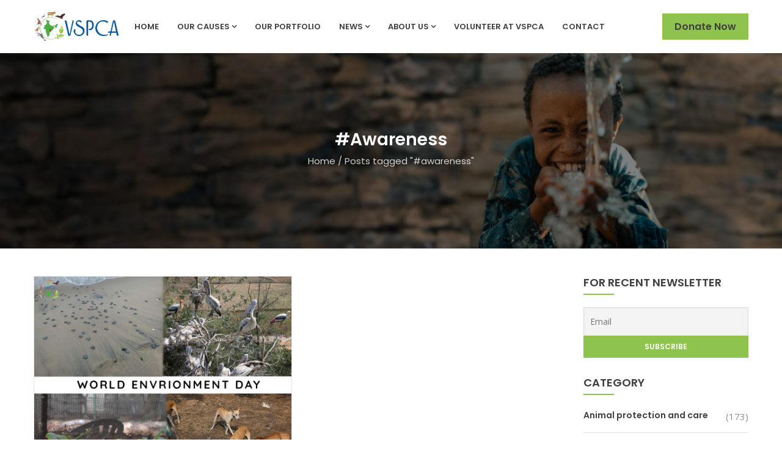

--- FILE ---
content_type: text/html; charset=UTF-8
request_url: https://vspca.org/tag/awareness-2/
body_size: 19739
content:
<!DOCTYPE html>
<html lang="en-US" class="no-js">
<head>
  <meta http-equiv="content-type" content="text/html; charset=UTF-8">
  <meta name="apple-touch-fullscreen" content="yes"/>
  <meta name="MobileOptimized" content="320"/>
  <meta name="viewport" content="width=device-width, initial-scale=1, maximum-scale=1, user-scalable=no">
  <link rel="profile" href="http://gmpg.org/xfn/11">
  				<script>document.documentElement.className = document.documentElement.className + ' yes-js js_active js'</script>
			<title>#awareness &#8211; Visakha SPCA India, Inc.</title>
<meta name='robots' content='max-image-preview:large' />
<link rel='dns-prefetch' href='//fonts.googleapis.com' />
<link rel='dns-prefetch' href='//www.googletagmanager.com' />
<link rel="alternate" type="application/rss+xml" title="Visakha SPCA India, Inc. &raquo; Feed" href="https://vspca.org/feed/" />
<link rel="alternate" type="application/rss+xml" title="Visakha SPCA India, Inc. &raquo; Comments Feed" href="https://vspca.org/comments/feed/" />
<link rel="alternate" type="application/rss+xml" title="Visakha SPCA India, Inc. &raquo; #awareness Tag Feed" href="https://vspca.org/tag/awareness-2/feed/" />
<style id='wp-img-auto-sizes-contain-inline-css' type='text/css'>
img:is([sizes=auto i],[sizes^="auto," i]){contain-intrinsic-size:3000px 1500px}
/*# sourceURL=wp-img-auto-sizes-contain-inline-css */
</style>
<link rel='stylesheet' id='givewp-campaign-blocks-fonts-css' href='https://fonts.googleapis.com/css2?family=Inter%3Awght%40400%3B500%3B600%3B700&#038;display=swap&#038;ver=6.9' type='text/css' media='all' />
<style id='wp-emoji-styles-inline-css' type='text/css'>

	img.wp-smiley, img.emoji {
		display: inline !important;
		border: none !important;
		box-shadow: none !important;
		height: 1em !important;
		width: 1em !important;
		margin: 0 0.07em !important;
		vertical-align: -0.1em !important;
		background: none !important;
		padding: 0 !important;
	}
/*# sourceURL=wp-emoji-styles-inline-css */
</style>
<link rel='stylesheet' id='wp-block-library-css' href='https://vspca.org/wp-includes/css/dist/block-library/style.min.css?ver=6.9' type='text/css' media='all' />
<style id='wp-block-heading-inline-css' type='text/css'>
h1:where(.wp-block-heading).has-background,h2:where(.wp-block-heading).has-background,h3:where(.wp-block-heading).has-background,h4:where(.wp-block-heading).has-background,h5:where(.wp-block-heading).has-background,h6:where(.wp-block-heading).has-background{padding:1.25em 2.375em}h1.has-text-align-left[style*=writing-mode]:where([style*=vertical-lr]),h1.has-text-align-right[style*=writing-mode]:where([style*=vertical-rl]),h2.has-text-align-left[style*=writing-mode]:where([style*=vertical-lr]),h2.has-text-align-right[style*=writing-mode]:where([style*=vertical-rl]),h3.has-text-align-left[style*=writing-mode]:where([style*=vertical-lr]),h3.has-text-align-right[style*=writing-mode]:where([style*=vertical-rl]),h4.has-text-align-left[style*=writing-mode]:where([style*=vertical-lr]),h4.has-text-align-right[style*=writing-mode]:where([style*=vertical-rl]),h5.has-text-align-left[style*=writing-mode]:where([style*=vertical-lr]),h5.has-text-align-right[style*=writing-mode]:where([style*=vertical-rl]),h6.has-text-align-left[style*=writing-mode]:where([style*=vertical-lr]),h6.has-text-align-right[style*=writing-mode]:where([style*=vertical-rl]){rotate:180deg}
/*# sourceURL=https://vspca.org/wp-includes/blocks/heading/style.min.css */
</style>
<style id='wp-block-paragraph-inline-css' type='text/css'>
.is-small-text{font-size:.875em}.is-regular-text{font-size:1em}.is-large-text{font-size:2.25em}.is-larger-text{font-size:3em}.has-drop-cap:not(:focus):first-letter{float:left;font-size:8.4em;font-style:normal;font-weight:100;line-height:.68;margin:.05em .1em 0 0;text-transform:uppercase}body.rtl .has-drop-cap:not(:focus):first-letter{float:none;margin-left:.1em}p.has-drop-cap.has-background{overflow:hidden}:root :where(p.has-background){padding:1.25em 2.375em}:where(p.has-text-color:not(.has-link-color)) a{color:inherit}p.has-text-align-left[style*="writing-mode:vertical-lr"],p.has-text-align-right[style*="writing-mode:vertical-rl"]{rotate:180deg}
/*# sourceURL=https://vspca.org/wp-includes/blocks/paragraph/style.min.css */
</style>
<link rel='stylesheet' id='wc-blocks-style-css' href='https://vspca.org/wp-content/plugins/woocommerce/assets/client/blocks/wc-blocks.css?ver=wc-10.4.3' type='text/css' media='all' />
<style id='global-styles-inline-css' type='text/css'>
:root{--wp--preset--aspect-ratio--square: 1;--wp--preset--aspect-ratio--4-3: 4/3;--wp--preset--aspect-ratio--3-4: 3/4;--wp--preset--aspect-ratio--3-2: 3/2;--wp--preset--aspect-ratio--2-3: 2/3;--wp--preset--aspect-ratio--16-9: 16/9;--wp--preset--aspect-ratio--9-16: 9/16;--wp--preset--color--black: #000000;--wp--preset--color--cyan-bluish-gray: #abb8c3;--wp--preset--color--white: #ffffff;--wp--preset--color--pale-pink: #f78da7;--wp--preset--color--vivid-red: #cf2e2e;--wp--preset--color--luminous-vivid-orange: #ff6900;--wp--preset--color--luminous-vivid-amber: #fcb900;--wp--preset--color--light-green-cyan: #7bdcb5;--wp--preset--color--vivid-green-cyan: #00d084;--wp--preset--color--pale-cyan-blue: #8ed1fc;--wp--preset--color--vivid-cyan-blue: #0693e3;--wp--preset--color--vivid-purple: #9b51e0;--wp--preset--gradient--vivid-cyan-blue-to-vivid-purple: linear-gradient(135deg,rgb(6,147,227) 0%,rgb(155,81,224) 100%);--wp--preset--gradient--light-green-cyan-to-vivid-green-cyan: linear-gradient(135deg,rgb(122,220,180) 0%,rgb(0,208,130) 100%);--wp--preset--gradient--luminous-vivid-amber-to-luminous-vivid-orange: linear-gradient(135deg,rgb(252,185,0) 0%,rgb(255,105,0) 100%);--wp--preset--gradient--luminous-vivid-orange-to-vivid-red: linear-gradient(135deg,rgb(255,105,0) 0%,rgb(207,46,46) 100%);--wp--preset--gradient--very-light-gray-to-cyan-bluish-gray: linear-gradient(135deg,rgb(238,238,238) 0%,rgb(169,184,195) 100%);--wp--preset--gradient--cool-to-warm-spectrum: linear-gradient(135deg,rgb(74,234,220) 0%,rgb(151,120,209) 20%,rgb(207,42,186) 40%,rgb(238,44,130) 60%,rgb(251,105,98) 80%,rgb(254,248,76) 100%);--wp--preset--gradient--blush-light-purple: linear-gradient(135deg,rgb(255,206,236) 0%,rgb(152,150,240) 100%);--wp--preset--gradient--blush-bordeaux: linear-gradient(135deg,rgb(254,205,165) 0%,rgb(254,45,45) 50%,rgb(107,0,62) 100%);--wp--preset--gradient--luminous-dusk: linear-gradient(135deg,rgb(255,203,112) 0%,rgb(199,81,192) 50%,rgb(65,88,208) 100%);--wp--preset--gradient--pale-ocean: linear-gradient(135deg,rgb(255,245,203) 0%,rgb(182,227,212) 50%,rgb(51,167,181) 100%);--wp--preset--gradient--electric-grass: linear-gradient(135deg,rgb(202,248,128) 0%,rgb(113,206,126) 100%);--wp--preset--gradient--midnight: linear-gradient(135deg,rgb(2,3,129) 0%,rgb(40,116,252) 100%);--wp--preset--font-size--small: 13px;--wp--preset--font-size--medium: 20px;--wp--preset--font-size--large: 36px;--wp--preset--font-size--x-large: 42px;--wp--preset--spacing--20: 0.44rem;--wp--preset--spacing--30: 0.67rem;--wp--preset--spacing--40: 1rem;--wp--preset--spacing--50: 1.5rem;--wp--preset--spacing--60: 2.25rem;--wp--preset--spacing--70: 3.38rem;--wp--preset--spacing--80: 5.06rem;--wp--preset--shadow--natural: 6px 6px 9px rgba(0, 0, 0, 0.2);--wp--preset--shadow--deep: 12px 12px 50px rgba(0, 0, 0, 0.4);--wp--preset--shadow--sharp: 6px 6px 0px rgba(0, 0, 0, 0.2);--wp--preset--shadow--outlined: 6px 6px 0px -3px rgb(255, 255, 255), 6px 6px rgb(0, 0, 0);--wp--preset--shadow--crisp: 6px 6px 0px rgb(0, 0, 0);}:where(.is-layout-flex){gap: 0.5em;}:where(.is-layout-grid){gap: 0.5em;}body .is-layout-flex{display: flex;}.is-layout-flex{flex-wrap: wrap;align-items: center;}.is-layout-flex > :is(*, div){margin: 0;}body .is-layout-grid{display: grid;}.is-layout-grid > :is(*, div){margin: 0;}:where(.wp-block-columns.is-layout-flex){gap: 2em;}:where(.wp-block-columns.is-layout-grid){gap: 2em;}:where(.wp-block-post-template.is-layout-flex){gap: 1.25em;}:where(.wp-block-post-template.is-layout-grid){gap: 1.25em;}.has-black-color{color: var(--wp--preset--color--black) !important;}.has-cyan-bluish-gray-color{color: var(--wp--preset--color--cyan-bluish-gray) !important;}.has-white-color{color: var(--wp--preset--color--white) !important;}.has-pale-pink-color{color: var(--wp--preset--color--pale-pink) !important;}.has-vivid-red-color{color: var(--wp--preset--color--vivid-red) !important;}.has-luminous-vivid-orange-color{color: var(--wp--preset--color--luminous-vivid-orange) !important;}.has-luminous-vivid-amber-color{color: var(--wp--preset--color--luminous-vivid-amber) !important;}.has-light-green-cyan-color{color: var(--wp--preset--color--light-green-cyan) !important;}.has-vivid-green-cyan-color{color: var(--wp--preset--color--vivid-green-cyan) !important;}.has-pale-cyan-blue-color{color: var(--wp--preset--color--pale-cyan-blue) !important;}.has-vivid-cyan-blue-color{color: var(--wp--preset--color--vivid-cyan-blue) !important;}.has-vivid-purple-color{color: var(--wp--preset--color--vivid-purple) !important;}.has-black-background-color{background-color: var(--wp--preset--color--black) !important;}.has-cyan-bluish-gray-background-color{background-color: var(--wp--preset--color--cyan-bluish-gray) !important;}.has-white-background-color{background-color: var(--wp--preset--color--white) !important;}.has-pale-pink-background-color{background-color: var(--wp--preset--color--pale-pink) !important;}.has-vivid-red-background-color{background-color: var(--wp--preset--color--vivid-red) !important;}.has-luminous-vivid-orange-background-color{background-color: var(--wp--preset--color--luminous-vivid-orange) !important;}.has-luminous-vivid-amber-background-color{background-color: var(--wp--preset--color--luminous-vivid-amber) !important;}.has-light-green-cyan-background-color{background-color: var(--wp--preset--color--light-green-cyan) !important;}.has-vivid-green-cyan-background-color{background-color: var(--wp--preset--color--vivid-green-cyan) !important;}.has-pale-cyan-blue-background-color{background-color: var(--wp--preset--color--pale-cyan-blue) !important;}.has-vivid-cyan-blue-background-color{background-color: var(--wp--preset--color--vivid-cyan-blue) !important;}.has-vivid-purple-background-color{background-color: var(--wp--preset--color--vivid-purple) !important;}.has-black-border-color{border-color: var(--wp--preset--color--black) !important;}.has-cyan-bluish-gray-border-color{border-color: var(--wp--preset--color--cyan-bluish-gray) !important;}.has-white-border-color{border-color: var(--wp--preset--color--white) !important;}.has-pale-pink-border-color{border-color: var(--wp--preset--color--pale-pink) !important;}.has-vivid-red-border-color{border-color: var(--wp--preset--color--vivid-red) !important;}.has-luminous-vivid-orange-border-color{border-color: var(--wp--preset--color--luminous-vivid-orange) !important;}.has-luminous-vivid-amber-border-color{border-color: var(--wp--preset--color--luminous-vivid-amber) !important;}.has-light-green-cyan-border-color{border-color: var(--wp--preset--color--light-green-cyan) !important;}.has-vivid-green-cyan-border-color{border-color: var(--wp--preset--color--vivid-green-cyan) !important;}.has-pale-cyan-blue-border-color{border-color: var(--wp--preset--color--pale-cyan-blue) !important;}.has-vivid-cyan-blue-border-color{border-color: var(--wp--preset--color--vivid-cyan-blue) !important;}.has-vivid-purple-border-color{border-color: var(--wp--preset--color--vivid-purple) !important;}.has-vivid-cyan-blue-to-vivid-purple-gradient-background{background: var(--wp--preset--gradient--vivid-cyan-blue-to-vivid-purple) !important;}.has-light-green-cyan-to-vivid-green-cyan-gradient-background{background: var(--wp--preset--gradient--light-green-cyan-to-vivid-green-cyan) !important;}.has-luminous-vivid-amber-to-luminous-vivid-orange-gradient-background{background: var(--wp--preset--gradient--luminous-vivid-amber-to-luminous-vivid-orange) !important;}.has-luminous-vivid-orange-to-vivid-red-gradient-background{background: var(--wp--preset--gradient--luminous-vivid-orange-to-vivid-red) !important;}.has-very-light-gray-to-cyan-bluish-gray-gradient-background{background: var(--wp--preset--gradient--very-light-gray-to-cyan-bluish-gray) !important;}.has-cool-to-warm-spectrum-gradient-background{background: var(--wp--preset--gradient--cool-to-warm-spectrum) !important;}.has-blush-light-purple-gradient-background{background: var(--wp--preset--gradient--blush-light-purple) !important;}.has-blush-bordeaux-gradient-background{background: var(--wp--preset--gradient--blush-bordeaux) !important;}.has-luminous-dusk-gradient-background{background: var(--wp--preset--gradient--luminous-dusk) !important;}.has-pale-ocean-gradient-background{background: var(--wp--preset--gradient--pale-ocean) !important;}.has-electric-grass-gradient-background{background: var(--wp--preset--gradient--electric-grass) !important;}.has-midnight-gradient-background{background: var(--wp--preset--gradient--midnight) !important;}.has-small-font-size{font-size: var(--wp--preset--font-size--small) !important;}.has-medium-font-size{font-size: var(--wp--preset--font-size--medium) !important;}.has-large-font-size{font-size: var(--wp--preset--font-size--large) !important;}.has-x-large-font-size{font-size: var(--wp--preset--font-size--x-large) !important;}
/*# sourceURL=global-styles-inline-css */
</style>

<style id='classic-theme-styles-inline-css' type='text/css'>
/*! This file is auto-generated */
.wp-block-button__link{color:#fff;background-color:#32373c;border-radius:9999px;box-shadow:none;text-decoration:none;padding:calc(.667em + 2px) calc(1.333em + 2px);font-size:1.125em}.wp-block-file__button{background:#32373c;color:#fff;text-decoration:none}
/*# sourceURL=/wp-includes/css/classic-themes.min.css */
</style>
<link rel='stylesheet' id='contact-form-7-css' href='https://vspca.org/wp-content/plugins/contact-form-7/includes/css/styles.css?ver=5.6.2' type='text/css' media='all' />
<link rel='stylesheet' id='rs-plugin-settings-css' href='https://vspca.org/wp-content/plugins/revslider/public/assets/css/rs6.css?ver=6.1.3' type='text/css' media='all' />
<style id='rs-plugin-settings-inline-css' type='text/css'>
#rs-demo-id {}
/*# sourceURL=rs-plugin-settings-inline-css */
</style>
<style id='woocommerce-inline-inline-css' type='text/css'>
.woocommerce form .form-row .required { visibility: visible; }
/*# sourceURL=woocommerce-inline-inline-css */
</style>
<link rel='stylesheet' id='give-styles-css' href='https://vspca.org/wp-content/plugins/give/build/assets/dist/css/give.css?ver=4.13.2' type='text/css' media='all' />
<link rel='stylesheet' id='give-donation-summary-style-frontend-css' href='https://vspca.org/wp-content/plugins/give/build/assets/dist/css/give-donation-summary.css?ver=4.13.2' type='text/css' media='all' />
<link rel='stylesheet' id='givewp-design-system-foundation-css' href='https://vspca.org/wp-content/plugins/give/build/assets/dist/css/design-system/foundation.css?ver=1.2.0' type='text/css' media='all' />
<link rel='stylesheet' id='jquery-selectBox-css' href='https://vspca.org/wp-content/plugins/yith-woocommerce-wishlist/assets/css/jquery.selectBox.css?ver=1.2.0' type='text/css' media='all' />
<link rel='stylesheet' id='woocommerce_prettyPhoto_css-css' href='//vspca.org/wp-content/plugins/woocommerce/assets/css/prettyPhoto.css?ver=3.1.6' type='text/css' media='all' />
<link rel='stylesheet' id='yith-wcwl-main-css' href='https://vspca.org/wp-content/plugins/yith-woocommerce-wishlist/assets/css/style.css?ver=4.11.0' type='text/css' media='all' />
<style id='yith-wcwl-main-inline-css' type='text/css'>
 :root { --rounded-corners-radius: 16px; --add-to-cart-rounded-corners-radius: 16px; --color-headers-background: #F4F4F4; --feedback-duration: 3s } 
 :root { --rounded-corners-radius: 16px; --add-to-cart-rounded-corners-radius: 16px; --color-headers-background: #F4F4F4; --feedback-duration: 3s } 
/*# sourceURL=yith-wcwl-main-inline-css */
</style>
<link rel="preload" class="mv-grow-style" href="https://vspca.org/wp-content/plugins/social-pug/assets/dist/style-frontend-pro.css?ver=1.36.3" as="style"><noscript><link rel='stylesheet' id='dpsp-frontend-style-pro-css' href='https://vspca.org/wp-content/plugins/social-pug/assets/dist/style-frontend-pro.css?ver=1.36.3' type='text/css' media='all' />
</noscript><style id='dpsp-frontend-style-pro-inline-css' type='text/css'>

				@media screen and ( max-width : 720px ) {
					.dpsp-content-wrapper.dpsp-hide-on-mobile,
					.dpsp-share-text.dpsp-hide-on-mobile {
						display: none;
					}
					.dpsp-has-spacing .dpsp-networks-btns-wrapper li {
						margin:0 2% 10px 0;
					}
					.dpsp-network-btn.dpsp-has-label:not(.dpsp-has-count) {
						max-height: 40px;
						padding: 0;
						justify-content: center;
					}
					.dpsp-content-wrapper.dpsp-size-small .dpsp-network-btn.dpsp-has-label:not(.dpsp-has-count){
						max-height: 32px;
					}
					.dpsp-content-wrapper.dpsp-size-large .dpsp-network-btn.dpsp-has-label:not(.dpsp-has-count){
						max-height: 46px;
					}
				}
			
			@media screen and ( max-width : 720px ) {
				aside#dpsp-floating-sidebar.dpsp-hide-on-mobile.opened {
					display: none;
				}
			}
			
/*# sourceURL=dpsp-frontend-style-pro-inline-css */
</style>
<link rel='stylesheet' id='jquery-fixedheadertable-style-css' href='https://vspca.org/wp-content/plugins/yith-woocommerce-compare/assets/css/jquery.dataTables.css?ver=1.10.18' type='text/css' media='all' />
<link rel='stylesheet' id='yith_woocompare_page-css' href='https://vspca.org/wp-content/plugins/yith-woocommerce-compare/assets/css/compare.css?ver=3.7.0' type='text/css' media='all' />
<link rel='stylesheet' id='yith-woocompare-widget-css' href='https://vspca.org/wp-content/plugins/yith-woocommerce-compare/assets/css/widget.css?ver=3.7.0' type='text/css' media='all' />
<link rel='stylesheet' id='newsletter-css' href='https://vspca.org/wp-content/plugins/newsletter/style.css?ver=9.1.0' type='text/css' media='all' />
<link rel='stylesheet' id='redux-google-fonts-kunco_theme_options-css' href='https://fonts.googleapis.com/css?family=Open+Sans%3A300%2C400%2C600%2C700%2C800%2C300italic%2C400italic%2C600italic%2C700italic%2C800italic&#038;ver=1612274826' type='text/css' media='all' />
<link rel='stylesheet' id='sib-front-css-css' href='https://vspca.org/wp-content/plugins/mailin/css/mailin-front.css?ver=6.9' type='text/css' media='all' />
<link rel='stylesheet' id='kunco-fonts-css' href='https://fonts.googleapis.com/css?family=Open+Sans:400,700%7CPoppins:400,500,600,700&#038;subset' type='text/css' media='all' />
<link rel='stylesheet' id='lightgallery-css' href='https://vspca.org/wp-content/themes/kunco/js/lightgallery/css/lightgallery.min.css?ver=6.9' type='text/css' media='all' />
<link rel='stylesheet' id='kunco-style-css' href='https://vspca.org/wp-content/themes/kunco/style.css?ver=6.9' type='text/css' media='all' />
<link rel='stylesheet' id='magnific-css' href='https://vspca.org/wp-content/themes/kunco/js/magnific/magnific-popup.css?ver=6.9' type='text/css' media='all' />
<link rel='stylesheet' id='owl-carousel-css' href='https://vspca.org/wp-content/themes/kunco/js/owl-carousel/assets/owl.carousel.css?ver=6.9' type='text/css' media='all' />
<link rel='stylesheet' id='icon-custom-css' href='https://vspca.org/wp-content/themes/kunco/css/icon-custom.css?ver=6.9' type='text/css' media='all' />
<link rel='stylesheet' id='icon-fontawesome-css' href='https://vspca.org/wp-content/themes/kunco/css/fontawesome/css/font-awesome.min.css?ver=6.9' type='text/css' media='all' />
<link rel='stylesheet' id='kunco-bootstrap-css' href='https://vspca.org/wp-content/themes/kunco/css/skins/green/bootstrap.css?ver=1.0.13' type='text/css' media='all' />
<link rel='stylesheet' id='kunco-woocoomerce-css' href='https://vspca.org/wp-content/themes/kunco/css/skins/green/woocommerce.css?ver=1.0.13' type='text/css' media='all' />
<link rel='stylesheet' id='kunco-template-css' href='https://vspca.org/wp-content/themes/kunco/css/skins/green/template.css?ver=1.0.13' type='text/css' media='all' />
<link rel='stylesheet' id='gva-custom-style-css' href='https://vspca.org/wp-content/themes/kunco/css/custom_script.css?ver=6.9' type='text/css' media='all' />
<style id='gva-custom-style-inline-css' type='text/css'>
body,.menu-font-base ul.mega-menu > li > a,.megamenu-main .widget .widget-title,.megamenu-main .widget .widgettitle,.gva-vertical-menu ul.navbar-nav li a,.vc_general.vc_tta-tabs.vc_tta-tabs-position-left .vc_tta-panels-container .tabs-list > li > a{font-family:Open Sans,sans-serif;font-weight:;}body{color:#000000;}body{background-image:url("https://vspca.org/wp-content/uploads/2015/12/Background.png");background-attachment:fixed;background-size:cover;background-color:;}.topbar{background:#59d600;}.topbar{color: ;} 
/*# sourceURL=gva-custom-style-inline-css */
</style>
<script type="text/javascript" src="https://vspca.org/wp-includes/js/jquery/jquery.min.js?ver=3.7.1" id="jquery-core-js"></script>
<script type="text/javascript" src="https://vspca.org/wp-includes/js/jquery/jquery-migrate.min.js?ver=3.4.1" id="jquery-migrate-js"></script>
<script type="text/javascript" src="https://vspca.org/wp-content/plugins/revslider/public/assets/js/revolution.tools.min.js?ver=6.0" id="tp-tools-js"></script>
<script type="text/javascript" src="https://vspca.org/wp-content/plugins/revslider/public/assets/js/rs6.min.js?ver=6.1.3" id="revmin-js"></script>
<script type="text/javascript" src="https://vspca.org/wp-content/plugins/woocommerce/assets/js/jquery-blockui/jquery.blockUI.min.js?ver=2.7.0-wc.10.4.3" id="wc-jquery-blockui-js" defer="defer" data-wp-strategy="defer"></script>
<script type="text/javascript" src="https://vspca.org/wp-content/plugins/woocommerce/assets/js/js-cookie/js.cookie.min.js?ver=2.1.4-wc.10.4.3" id="wc-js-cookie-js" defer="defer" data-wp-strategy="defer"></script>
<script type="text/javascript" id="woocommerce-js-extra">
/* <![CDATA[ */
var woocommerce_params = {"ajax_url":"/wp-admin/admin-ajax.php","wc_ajax_url":"/?wc-ajax=%%endpoint%%","i18n_password_show":"Show password","i18n_password_hide":"Hide password"};
//# sourceURL=woocommerce-js-extra
/* ]]> */
</script>
<script type="text/javascript" src="https://vspca.org/wp-content/plugins/woocommerce/assets/js/frontend/woocommerce.min.js?ver=10.4.3" id="woocommerce-js" defer="defer" data-wp-strategy="defer"></script>
<script type="text/javascript" src="https://vspca.org/wp-includes/js/dist/hooks.min.js?ver=dd5603f07f9220ed27f1" id="wp-hooks-js"></script>
<script type="text/javascript" src="https://vspca.org/wp-includes/js/dist/i18n.min.js?ver=c26c3dc7bed366793375" id="wp-i18n-js"></script>
<script type="text/javascript" id="wp-i18n-js-after">
/* <![CDATA[ */
wp.i18n.setLocaleData( { 'text direction\u0004ltr': [ 'ltr' ] } );
//# sourceURL=wp-i18n-js-after
/* ]]> */
</script>
<script type="text/javascript" id="give-js-extra">
/* <![CDATA[ */
var give_global_vars = {"ajaxurl":"https://vspca.org/wp-admin/admin-ajax.php","checkout_nonce":"573a57cb47","currency":"USD","currency_sign":"$","currency_pos":"before","thousands_separator":",","decimal_separator":".","no_gateway":"Please select a payment method.","bad_minimum":"The minimum custom donation amount for this form is","bad_maximum":"The maximum custom donation amount for this form is","general_loading":"Loading...","purchase_loading":"Please Wait...","textForOverlayScreen":"\u003Ch3\u003EProcessing...\u003C/h3\u003E\u003Cp\u003EThis will only take a second!\u003C/p\u003E","number_decimals":"2","is_test_mode":"","give_version":"4.13.2","magnific_options":{"main_class":"give-modal","close_on_bg_click":false},"form_translation":{"payment-mode":"Please select payment mode.","give_first":"Please enter your first name.","give_last":"Please enter your last name.","give_email":"Please enter a valid email address.","give_user_login":"Invalid email address or username.","give_user_pass":"Enter a password.","give_user_pass_confirm":"Enter the password confirmation.","give_agree_to_terms":"You must agree to the terms and conditions."},"confirm_email_sent_message":"Please check your email and click on the link to access your complete donation history.","ajax_vars":{"ajaxurl":"https://vspca.org/wp-admin/admin-ajax.php","ajaxNonce":"162a8eaa6f","loading":"Loading","select_option":"Please select an option","default_gateway":"paypal","permalinks":"1","number_decimals":2},"cookie_hash":"519d52f8409c39149fdd8d69a2523b8a","session_nonce_cookie_name":"wp-give_session_reset_nonce_519d52f8409c39149fdd8d69a2523b8a","session_cookie_name":"wp-give_session_519d52f8409c39149fdd8d69a2523b8a","delete_session_nonce_cookie":"0"};
var giveApiSettings = {"root":"https://vspca.org/wp-json/give-api/v2/","rest_base":"give-api/v2"};
//# sourceURL=give-js-extra
/* ]]> */
</script>
<script type="text/javascript" src="https://vspca.org/wp-content/plugins/give/build/assets/dist/js/give.js?ver=8540f4f50a2032d9c5b5" id="give-js"></script>
<script type="text/javascript" id="wc-add-to-cart-js-extra">
/* <![CDATA[ */
var wc_add_to_cart_params = {"ajax_url":"/wp-admin/admin-ajax.php","wc_ajax_url":"/?wc-ajax=%%endpoint%%","i18n_view_cart":"View cart","cart_url":"https://vspca.org/cart/","is_cart":"","cart_redirect_after_add":"no"};
//# sourceURL=wc-add-to-cart-js-extra
/* ]]> */
</script>
<script type="text/javascript" src="https://vspca.org/wp-content/themes/kunco/js/add-to-cart.js?ver=6.9" id="wc-add-to-cart-js" data-wp-strategy="defer"></script>
<script type="text/javascript" src="https://vspca.org/wp-content/plugins/js_composer/assets/js/vendors/woocommerce-add-to-cart.js?ver=6.1" id="vc_woocommerce-add-to-cart-js-js"></script>
<script type="text/javascript" id="sib-front-js-js-extra">
/* <![CDATA[ */
var sibErrMsg = {"invalidMail":"Please fill out valid email address","requiredField":"Please fill out required fields","invalidDateFormat":"Please fill out valid date format","invalidSMSFormat":"Please fill out valid phone number"};
var ajax_sib_front_object = {"ajax_url":"https://vspca.org/wp-admin/admin-ajax.php","ajax_nonce":"89e721aadf","flag_url":"https://vspca.org/wp-content/plugins/mailin/img/flags/"};
//# sourceURL=sib-front-js-js-extra
/* ]]> */
</script>
<script type="text/javascript" src="https://vspca.org/wp-content/plugins/mailin/js/mailin-front.js?ver=1661614576" id="sib-front-js-js"></script>
<script type="text/javascript" src="https://vspca.org/wp-content/themes/kunco/js/bootstrap.js?ver=6.9" id="bootstrap-js"></script>
<script type="text/javascript" src="https://vspca.org/wp-content/themes/kunco/js/countdown.js?ver=6.9" id="countdown-js"></script>
<script type="text/javascript" src="https://vspca.org/wp-content/themes/kunco/js/count-to.js?ver=6.9" id="count-to-js"></script>
<script type="text/javascript" src="https://vspca.org/wp-content/themes/kunco/js/jquery.appear.js?ver=6.9" id="appear-js"></script>
<script type="text/javascript" src="https://vspca.org/wp-content/themes/kunco/js/perfect-scrollbar.jquery.min.js?ver=6.9" id="scrollbar-js"></script>
<script type="text/javascript" src="https://vspca.org/wp-content/themes/kunco/js/owl-carousel/owl.carousel.min.js?ver=6.9" id="owl-carousel-js"></script>
<script type="text/javascript" src="https://vspca.org/wp-content/themes/kunco/js/magnific/jquery.magnific-popup.min.js?ver=6.9" id="magnific-js"></script>
<script type="text/javascript" src="https://vspca.org/wp-content/themes/kunco/js/scroll/jquery.scrollto.js?ver=6.9" id="scroll-to-js"></script>
<script type="text/javascript" src="https://vspca.org/wp-content/themes/kunco/js/waypoint.js?ver=6.9" id="waypoint-js"></script>
<script type="text/javascript" src="https://vspca.org/wp-content/themes/kunco/js/jquery.cookie.js?ver=6.9" id="cookie-js"></script>
<script type="text/javascript" src="https://vspca.org/wp-content/themes/kunco/js/jquery.typer.js?ver=6.9" id="typer-js"></script>
<script type="text/javascript" src="https://vspca.org/wp-content/themes/kunco/js/jquery.easypiechart.min.js?ver=6.9" id="easypiechart-js"></script>
<script type="text/javascript" src="https://vspca.org/wp-content/themes/kunco/js/lightgallery/js/lightgallery.min.js?ver=6.9" id="lightgallery-js"></script>
<script type="text/javascript" src="https://vspca.org/wp-content/themes/kunco/js/main.js?ver=6.9" id="kunco-main-js"></script>
<script type="text/javascript" src="https://vspca.org/wp-content/themes/kunco/js/woocommerce.js?ver=6.9" id="woocommerce-theme-js"></script>
<link rel="https://api.w.org/" href="https://vspca.org/wp-json/" /><link rel="alternate" title="JSON" type="application/json" href="https://vspca.org/wp-json/wp/v2/tags/201" /><link rel="EditURI" type="application/rsd+xml" title="RSD" href="https://vspca.org/xmlrpc.php?rsd" />
<meta name="generator" content="WordPress 6.9" />
<meta name="generator" content="WooCommerce 10.4.3" />
<script> var ajaxurl = "https://vspca.org/wp-admin/admin-ajax.php";</script><meta name="generator" content="Site Kit by Google 1.170.0" /><meta name="generator" content="Give v4.13.2" />
<script> var ajaxurl = "https://vspca.org/wp-admin/admin-ajax.php";</script>	<noscript><style>.woocommerce-product-gallery{ opacity: 1 !important; }</style></noscript>
	<meta name="hubbub-info" description="Hubbub 1.36.3"><meta name="generator" content="Powered by WPBakery Page Builder - drag and drop page builder for WordPress."/>
                <style>header{ background: url('https://vspca.org/wp-content/uploads/2015/12/cropped-Background.png')!important; }</style>
            <meta name="generator" content="Powered by Slider Revolution 6.1.3 - responsive, Mobile-Friendly Slider Plugin for WordPress with comfortable drag and drop interface." />
<script type="text/javascript">function setREVStartSize(t){try{var h,e=document.getElementById(t.c).parentNode.offsetWidth;if(e=0===e||isNaN(e)?window.innerWidth:e,t.tabw=void 0===t.tabw?0:parseInt(t.tabw),t.thumbw=void 0===t.thumbw?0:parseInt(t.thumbw),t.tabh=void 0===t.tabh?0:parseInt(t.tabh),t.thumbh=void 0===t.thumbh?0:parseInt(t.thumbh),t.tabhide=void 0===t.tabhide?0:parseInt(t.tabhide),t.thumbhide=void 0===t.thumbhide?0:parseInt(t.thumbhide),t.mh=void 0===t.mh||""==t.mh||"auto"===t.mh?0:parseInt(t.mh,0),"fullscreen"===t.layout||"fullscreen"===t.l)h=Math.max(t.mh,window.innerHeight);else{for(var i in t.gw=Array.isArray(t.gw)?t.gw:[t.gw],t.rl)void 0!==t.gw[i]&&0!==t.gw[i]||(t.gw[i]=t.gw[i-1]);for(var i in t.gh=void 0===t.el||""===t.el||Array.isArray(t.el)&&0==t.el.length?t.gh:t.el,t.gh=Array.isArray(t.gh)?t.gh:[t.gh],t.rl)void 0!==t.gh[i]&&0!==t.gh[i]||(t.gh[i]=t.gh[i-1]);var r,a=new Array(t.rl.length),n=0;for(var i in t.tabw=t.tabhide>=e?0:t.tabw,t.thumbw=t.thumbhide>=e?0:t.thumbw,t.tabh=t.tabhide>=e?0:t.tabh,t.thumbh=t.thumbhide>=e?0:t.thumbh,t.rl)a[i]=t.rl[i]<window.innerWidth?0:t.rl[i];for(var i in r=a[0],a)r>a[i]&&0<a[i]&&(r=a[i],n=i);var d=e>t.gw[n]+t.tabw+t.thumbw?1:(e-(t.tabw+t.thumbw))/t.gw[n];h=t.gh[n]*d+(t.tabh+t.thumbh)}void 0===window.rs_init_css&&(window.rs_init_css=document.head.appendChild(document.createElement("style"))),document.getElementById(t.c).height=h,window.rs_init_css.innerHTML+="#"+t.c+"_wrapper { height: "+h+"px }"}catch(t){console.log("Failure at Presize of Slider:"+t)}};</script>
<noscript><style> .wpb_animate_when_almost_visible { opacity: 1; }</style></noscript><link rel='stylesheet' id='js_composer_front-css' href='https://vspca.org/wp-content/plugins/js_composer/assets/css/js_composer.min.css?ver=6.1' type='text/css' media='all' />
</head>

<body class="archive tag tag-awareness-2 tag-201 wp-theme-kunco theme-kunco woocommerce-no-js wpb-js-composer js-comp-ver-6.1 vc_responsive">
  <div class="wrapper-page"> <!--page-->
        
    <header class=" header-default header-v2">
      
      
<div class="header-mobile hidden-lg hidden-md gv-sticky-mobile">
  <div class="container">
    <div class="row"> 
     
      <div class="left col-xs-3">
         <div class="hidden-lg hidden-md">
   <div class="canvas-menu gva-offcanvas">
     <a class="dropdown-toggle" data-canvas=".mobile" href="#"><i class="gv-icon-103"></i></a>
   </div>
   <div class="gva-offcanvas-content mobile">
      <div class="close-canvas"><a><i class="gv-icon-8"></i></a></div>
      <div class="wp-sidebar sidebar">
         <div id="gva-mobile-menu" class="navbar-collapse"><ul id="menu-main-menu" class="nav navbar-nav gva-nav-menu gva-mobile-menu"><li id="menu-item-4401" class="menu-item menu-item-type-post_type menu-item-object-page menu-item-home menu-item-4401"><a href="https://vspca.org/">Home</a></li>
<li id="menu-item-4413" class="menu-item menu-item-type-custom menu-item-object-custom menu-item-has-children menu-item-4413"><a href="#">Our Causes<span class="caret"></span></a>
<ul class="submenu-inner ">
	<li id="menu-item-3822" class="menu-item menu-item-type-post_type menu-item-object-page menu-item-3822"><a href="https://vspca.org/adopt-an-animal/">Adopt an Animal</a></li>
	<li id="menu-item-4979" class="menu-item menu-item-type-post_type menu-item-object-page menu-item-4979"><a href="https://vspca.org/biophilic-visakhapatnam/">Biophilic Visakhapatnam</a></li>
</ul>
</li>
<li id="menu-item-4402" class="menu-item menu-item-type-post_type menu-item-object-page menu-item-4402"><a href="https://vspca.org/our-portfolio/">Our Portfolio</a></li>
<li id="menu-item-5729" class="menu-item menu-item-type-custom menu-item-object-custom menu-item-has-children menu-item-5729"><a href="#">News<span class="caret"></span></a>
<ul class="submenu-inner ">
	<li id="menu-item-5727" class="menu-item menu-item-type-post_type menu-item-object-page menu-item-5727"><a href="https://vspca.org/daily-updates/">Daily updates</a></li>
	<li id="menu-item-6647" class="menu-item menu-item-type-post_type menu-item-object-page menu-item-6647"><a href="https://vspca.org/quarterly-updates/">Quarterly updates</a></li>
	<li id="menu-item-6648" class="menu-item menu-item-type-post_type menu-item-object-page menu-item-6648"><a href="https://vspca.org/honorary-mentions/">Honorary mentions</a></li>
	<li id="menu-item-6681" class="menu-item menu-item-type-custom menu-item-object-custom menu-item-has-children menu-item-6681"><a href="#">Legislative issues<span class="caret"></span></a>
	<ul class="submenu-inner ">
		<li id="menu-item-6684" class="menu-item menu-item-type-post_type menu-item-object-page menu-item-6684"><a href="https://vspca.org/court-and-press-updates/">Court and Press Updates</a></li>
		<li id="menu-item-6682" class="menu-item menu-item-type-post_type menu-item-object-page menu-item-6682"><a href="https://vspca.org/illegal-animal-sacrifice-in-india/">Illegal animal sacrifice in India</a></li>
		<li id="menu-item-6683" class="menu-item menu-item-type-post_type menu-item-object-page menu-item-6683"><a href="https://vspca.org/illegal-animal-transport-in-india/">Illegal animal transport in India</a></li>
	</ul>
</li>
	<li id="menu-item-6685" class="menu-item menu-item-type-post_type menu-item-object-page menu-item-6685"><a href="https://vspca.org/year-end-reports/">Year-End Reports</a></li>
</ul>
</li>
<li id="menu-item-617" class="menu-item menu-item-type-custom menu-item-object-custom menu-item-has-children menu-item-617"><a href="#">About us<span class="caret"></span></a>
<ul class="submenu-inner ">
	<li id="menu-item-618" class="menu-item menu-item-type-post_type menu-item-object-page menu-item-618"><a href="https://vspca.org/our-statement/">Our Statement</a></li>
	<li id="menu-item-2869" class="menu-item menu-item-type-post_type menu-item-object-page menu-item-2869"><a href="https://vspca.org/meet-our-team/">Meet Our Team</a></li>
	<li id="menu-item-2871" class="menu-item menu-item-type-post_type menu-item-object-page menu-item-2871"><a href="https://vspca.org/our-awards/">Our Awards</a></li>
	<li id="menu-item-6673" class="menu-item menu-item-type-post_type menu-item-object-page menu-item-6673"><a href="https://vspca.org/achievements/">Achievements</a></li>
	<li id="menu-item-2868" class="menu-item menu-item-type-post_type menu-item-object-page menu-item-2868"><a href="https://vspca.org/partners/">Partners</a></li>
	<li id="menu-item-6686" class="menu-item menu-item-type-custom menu-item-object-custom menu-item-has-children menu-item-6686"><a href="#">Our Infrastructure<span class="caret"></span></a>
	<ul class="submenu-inner ">
		<li id="menu-item-6687" class="menu-item menu-item-type-post_type menu-item-object-page menu-item-6687"><a href="https://vspca.org/shelter-diagram/">Shelter Diagram</a></li>
		<li id="menu-item-6688" class="menu-item menu-item-type-post_type menu-item-object-page menu-item-6688"><a href="https://vspca.org/our-needs/">Our needs</a></li>
	</ul>
</li>
</ul>
</li>
<li id="menu-item-2870" class="menu-item menu-item-type-post_type menu-item-object-page menu-item-2870"><a href="https://vspca.org/volunteer-at-vspca/">Volunteer at VSPCA</a></li>
<li id="menu-item-620" class="menu-item menu-item-type-post_type menu-item-object-page menu-item-620"><a href="https://vspca.org/contact/">Contact</a></li>
</ul></div>         <div class="after-offcanvas">
                     </div>    
     </div>
   </div>
</div>      </div>

      <div class="center text-center col-xs-6">
        <div class="logo-menu">
          <a href="https://vspca.org/">
            <img src="https://vspca.org/wp-content/uploads/2015/12/website_logo.png" alt="Visakha SPCA India, Inc." />
          </a>
        </div>
      </div>

        <div class="right col-xs-3">
                      <div class="mini-cart-header">
                                      <div class="cart dropdown">
            <a class="dropdown-toggle mini-cart" data-toggle="dropdown" aria-expanded="true" role="button" aria-haspopup="true" data-delay="0" href="#" title="">
                <span class="title-cart"><i class="gv-icon-920"></i></span>
                 <span class="mini-cart-items"> 0 </span> <span class="mini-cart-items-title"> items | </span>  <span class="woocommerce-Price-amount amount"><span class="woocommerce-Price-currencySymbol">&#8377;</span>0.00</span>            </a>
            <div class="minicart-content">
                

<div class="cart_list product_list_widget ">
	<div class="minicart-close"><i class="gv-icon-4"></i></div>
	
		<div class="empty">No products in the cart.</div>

	
</div><!-- end product list -->


            </div>
        </div>
                        
            </div>
                    <div class="main-search gva-search">
            <a class="control-search"><i class="fa fa-search"></i></a>
            <div class="gva-search-content search-content">
              <div class="search-content-inner">
                <div class="content-inner"><form method="get" class="searchform gva-main-search" action="https://vspca.org/">
	<div class="gva-search">
		<input name="s" maxlength="40" class="form-control input-large input-search" type="text" size="20" placeholder="Search...">
		<span class="input-group-addon input-large btn-search">
			<input type="submit" class="fa" value="&#xf002;" />
		</span>
	</div>
</form>


</div>  
              </div>  
            </div>
          </div>
        </div> 
       
    </div>  
  </div>  
</div>
        

      <div class="hidden-xs hidden-sm gv-sticky-menu">
        <div class="header-bottom">
                      <div class="container">
            <div class="header-bottom-inner">
              <div class="logo">
                <a class="logo-theme" href="https://vspca.org/">
                  <img src="https://vspca.org/wp-content/uploads/2015/12/website_logo.png" alt="Visakha SPCA India, Inc." />
                </a>
              </div>
              <div class="main-menu-inner">
                <div class="content-innter clearfix">
                  <div id="gva-mainmenu" class="main-menu">
                    <div id="gva-main-menu" class="navbar-collapse"><ul id="menu-main-menu-1" class="nav navbar-nav gva-nav-menu gva-main-menu"><li class="menu-item menu-item-type-post_type menu-item-object-page menu-item-home menu-item-4401"><a href="https://vspca.org/">Home</a></li>
<li class="menu-item menu-item-type-custom menu-item-object-custom menu-item-has-children menu-item-4413"><a href="#">Our Causes<span class="caret"></span></a>
<ul class="submenu-inner ">
	<li class="menu-item menu-item-type-post_type menu-item-object-page menu-item-3822"><a href="https://vspca.org/adopt-an-animal/">Adopt an Animal</a></li>
	<li class="menu-item menu-item-type-post_type menu-item-object-page menu-item-4979"><a href="https://vspca.org/biophilic-visakhapatnam/">Biophilic Visakhapatnam</a></li>
</ul>
</li>
<li class="menu-item menu-item-type-post_type menu-item-object-page menu-item-4402"><a href="https://vspca.org/our-portfolio/">Our Portfolio</a></li>
<li class="menu-item menu-item-type-custom menu-item-object-custom menu-item-has-children menu-item-5729"><a href="#">News<span class="caret"></span></a>
<ul class="submenu-inner ">
	<li class="menu-item menu-item-type-post_type menu-item-object-page menu-item-5727"><a href="https://vspca.org/daily-updates/">Daily updates</a></li>
	<li class="menu-item menu-item-type-post_type menu-item-object-page menu-item-6647"><a href="https://vspca.org/quarterly-updates/">Quarterly updates</a></li>
	<li class="menu-item menu-item-type-post_type menu-item-object-page menu-item-6648"><a href="https://vspca.org/honorary-mentions/">Honorary mentions</a></li>
	<li class="menu-item menu-item-type-custom menu-item-object-custom menu-item-has-children menu-item-6681"><a href="#">Legislative issues<span class="caret"></span></a>
	<ul class="submenu-inner ">
		<li class="menu-item menu-item-type-post_type menu-item-object-page menu-item-6684"><a href="https://vspca.org/court-and-press-updates/">Court and Press Updates</a></li>
		<li class="menu-item menu-item-type-post_type menu-item-object-page menu-item-6682"><a href="https://vspca.org/illegal-animal-sacrifice-in-india/">Illegal animal sacrifice in India</a></li>
		<li class="menu-item menu-item-type-post_type menu-item-object-page menu-item-6683"><a href="https://vspca.org/illegal-animal-transport-in-india/">Illegal animal transport in India</a></li>
	</ul>
</li>
	<li class="menu-item menu-item-type-post_type menu-item-object-page menu-item-6685"><a href="https://vspca.org/year-end-reports/">Year-End Reports</a></li>
</ul>
</li>
<li class="menu-item menu-item-type-custom menu-item-object-custom menu-item-has-children menu-item-617"><a href="#">About us<span class="caret"></span></a>
<ul class="submenu-inner ">
	<li class="menu-item menu-item-type-post_type menu-item-object-page menu-item-618"><a href="https://vspca.org/our-statement/">Our Statement</a></li>
	<li class="menu-item menu-item-type-post_type menu-item-object-page menu-item-2869"><a href="https://vspca.org/meet-our-team/">Meet Our Team</a></li>
	<li class="menu-item menu-item-type-post_type menu-item-object-page menu-item-2871"><a href="https://vspca.org/our-awards/">Our Awards</a></li>
	<li class="menu-item menu-item-type-post_type menu-item-object-page menu-item-6673"><a href="https://vspca.org/achievements/">Achievements</a></li>
	<li class="menu-item menu-item-type-post_type menu-item-object-page menu-item-2868"><a href="https://vspca.org/partners/">Partners</a></li>
	<li class="menu-item menu-item-type-custom menu-item-object-custom menu-item-has-children menu-item-6686"><a href="#">Our Infrastructure<span class="caret"></span></a>
	<ul class="submenu-inner ">
		<li class="menu-item menu-item-type-post_type menu-item-object-page menu-item-6687"><a href="https://vspca.org/shelter-diagram/">Shelter Diagram</a></li>
		<li class="menu-item menu-item-type-post_type menu-item-object-page menu-item-6688"><a href="https://vspca.org/our-needs/">Our needs</a></li>
	</ul>
</li>
</ul>
</li>
<li class="menu-item menu-item-type-post_type menu-item-object-page menu-item-2870"><a href="https://vspca.org/volunteer-at-vspca/">Volunteer at VSPCA</a></li>
<li class="menu-item menu-item-type-post_type menu-item-object-page menu-item-620"><a href="https://vspca.org/contact/">Contact</a></li>
</ul></div>                  </div>
                </div> 
              </div> 
                              <div class="quick-button">
                  <a href="https://vspca.org/donate/">Donate Now</a>
                </div> 
                          </div>
          </div>  
        </div>
      </div> 

    </header>
        
    <div id="page-content"> <!--page content-->
<section id="wp-main-content" class="clearfix main-page title-layout-hero">
	   
   <div class="custom-breadcrumb hero text-light text-center show-bg" style="background-image: url('https://vspca.org/wp-content/themes/kunco/images/bg-header.jpg')">
            <div class="breadcrumb-main">
        <div class="container">
          <h2 class="heading-title">#awareness</h2>          <ol class="breadcrumb"><li><a href="https://vspca.org">Home</a>  / </li> <li class="active">Posts tagged "#awareness"</li></ol>          <div class="hidden back-to-home"><a href="https://vspca.org/">Back To Home</a></div>
        </div>   
      </div>  
   </div>
   	<div class="container">	
   	<div class="main-page-content row">
      	
      	<!-- Main content -->
      	<div class="content-page col-lg-9 col-md-9 col-sm-12 col-xs-12">      
  			  <div id="wp-content" class="wp-content">	
					 <div class="clearfix post-7924 post type-post status-publish format-standard has-post-thumbnail hentry category-awareness-knowledge-and-understanding tag-awareness-2 tag-environment-day" id="7924">

        <div class="posts-grids blog-grid-style">
      <div class="post-items lg-block-grid-2 md-block-grid-2 sm-block-grid-1 xs-block-grid-1">
                  <div class="item-columns margin-bottom-30"><article id="post-7924" class="post-7924 post type-post status-publish format-standard has-post-thumbnail hentry category-awareness-knowledge-and-understanding tag-awareness-2 tag-environment-day">
	
	
	<div class="post-thumbnail">
		<img width="900" height="700" src="https://vspca.org/wp-content/uploads/2021/06/worldenvironmentday.png" class="attachment-full size-full wp-post-image" alt="World Environment Day &#8211; June 5" decoding="async" fetchpriority="high" />	</div>	

	<div class="entry-content">
		<div class="content-inner">

							<div class="content-top entry-meta">
	                             <span class="cat-links"><a href="https://vspca.org/category/awareness-knowledge-and-understanding/" rel="category tag">Awareness, Knowledge and Understanding</a></span>
                  <span class="line"></span>
                              <span class="entry-date"><a href="https://vspca.org/2021/06/05/world-environment-day-june-5/" rel="bookmark"><time class="entry-date" datetime="2021-06-05T23:11:50+05:30">June 5, 2021</time></a></span>	         </div> 
	         <h2 class="entry-title"><a href="https://vspca.org/2021/06/05/world-environment-day-june-5/" rel="bookmark">World Environment Day &#8211; June 5</a></h2>
	      	

			World Environment Day is celebrated annually on 5 June and is the United Nations&#8217; principal vehicle for encouraging awareness and action for the protection of the environment. At VSPCA we		</div>
		<footer class="entry-meta"><span class="tag-links"><a href="https://vspca.org/tag/awareness-2/" rel="tag">#awareness</a><a href="https://vspca.org/tag/environment-day/" rel="tag">#environment day</a></span></footer>      <div class="read-more hidden"><a class="btn-theme" href="https://vspca.org/2021/06/05/world-environment-day-june-5/">Read more </a></div>
      
	</div><!-- .entry-content -->	

	
</article><!-- #post-## -->
</div>      </div>
    </div>  
     <div class="pagination">
             </div>
    
</div>


 
				</div>	
			</div>	

			<!-- Left sidebar -->
         
         <!-- Right Sidebar -->
                  <div class="sidebar wp-sidebar sidebar-right col-lg-3 col-md-3 col-xs-12 pull-right">
                           <div class="sidebar-inner">
                  <aside id="newsletterwidgetminimal-3" class="widget clearfix widget_newsletterwidgetminimal"><h3 class="widget-title"><span>For recent newsletter</span></h3><div class="tnp tnp-widget-minimal"><form class="tnp-form" action="https://vspca.org/wp-admin/admin-ajax.php?action=tnp&na=s" method="post"><input type="hidden" name="nr" value="widget-minimal"/><input class="tnp-email" type="email" required name="ne" value="" placeholder="Email" aria-label="Email"><input class="tnp-submit" type="submit" value="Subscribe"></form></div></aside><aside id="categories-3" class="widget clearfix widget_categories"><h3 class="widget-title"><span>Category</span></h3>
			<ul>
					<li class="cat-item cat-item-121"><a href="https://vspca.org/category/animal-protection-and-care/">Animal protection and care</a> <span class="count">(173)</span>
</li>
	<li class="cat-item cat-item-225"><a href="https://vspca.org/category/animal-rescue/">animal rescue</a> <span class="count">(72)</span>
</li>
	<li class="cat-item cat-item-135"><a href="https://vspca.org/category/awareness-knowledge-and-understanding/">Awareness, Knowledge and Understanding</a> <span class="count">(128)</span>
</li>
	<li class="cat-item cat-item-215"><a href="https://vspca.org/category/birds/">Birds</a> <span class="count">(11)</span>
</li>
	<li class="cat-item cat-item-109"><a href="https://vspca.org/category/corona-crisis/">Corona crisis</a> <span class="count">(36)</span>
</li>
	<li class="cat-item cat-item-161"><a href="https://vspca.org/category/emergency-appeal/">Emergency appeal</a> <span class="count">(11)</span>
</li>
	<li class="cat-item cat-item-160"><a href="https://vspca.org/category/environmental-disasters/">Environmental disasters</a> <span class="count">(14)</span>
</li>
	<li class="cat-item cat-item-195"><a href="https://vspca.org/category/envrionment/">Envrionment</a> <span class="count">(30)</span>
</li>
	<li class="cat-item cat-item-21"><a href="https://vspca.org/category/lifestyle/">LifeStyle</a> <span class="count">(1)</span>
</li>
	<li class="cat-item cat-item-278"><a href="https://vspca.org/category/awareness-knowledge-and-understanding/nonanthropocentrism/">NONANTHROPOCENTRISM</a> <span class="count">(2)</span>
</li>
	<li class="cat-item cat-item-125"><a href="https://vspca.org/category/sea-turtle-protection/">Sea Turtle Protection</a> <span class="count">(15)</span>
</li>
	<li class="cat-item cat-item-238"><a href="https://vspca.org/category/staff/">staff</a> <span class="count">(17)</span>
</li>
	<li class="cat-item cat-item-24"><a href="https://vspca.org/category/technology/">Technology</a> <span class="count">(10)</span>
</li>
	<li class="cat-item cat-item-120"><a href="https://vspca.org/category/training-and-education/">Training and Education</a> <span class="count">(73)</span>
</li>
	<li class="cat-item cat-item-1"><a href="https://vspca.org/category/uncategorized/">Uncategorized</a> <span class="count">(4)</span>
</li>
	<li class="cat-item cat-item-118"><a href="https://vspca.org/category/vegan-meals/">Vegan meals</a> <span class="count">(8)</span>
</li>
	<li class="cat-item cat-item-104"><a href="https://vspca.org/category/vizag-styrene-gas-disaster/">Vizag Styrene gas disaster</a> <span class="count">(6)</span>
</li>
			</ul>

			</aside><aside id="tag_cloud-1" class="widget clearfix widget_tag_cloud"><h3 class="widget-title"><span>Tag cloud</span></h3><div class="tagcloud"><a href="https://vspca.org/tag/abc/" class="tag-cloud-link tag-link-124 tag-link-position-1" style="font-size: 10.530120481928pt;" aria-label="ABC (5 items)">ABC</a>
<a href="https://vspca.org/tag/adopt-dogs/" class="tag-cloud-link tag-link-190 tag-link-position-2" style="font-size: 9.0120481927711pt;" aria-label="adopt dogs (3 items)">adopt dogs</a>
<a href="https://vspca.org/tag/animal-birth-control/" class="tag-cloud-link tag-link-221 tag-link-position-3" style="font-size: 9.0120481927711pt;" aria-label="animal birth control (3 items)">animal birth control</a>
<a href="https://vspca.org/tag/animal-protection/" class="tag-cloud-link tag-link-178 tag-link-position-4" style="font-size: 21.240963855422pt;" aria-label="animal protection (112 items)">animal protection</a>
<a href="https://vspca.org/tag/animalprotection/" class="tag-cloud-link tag-link-96 tag-link-position-5" style="font-size: 9.855421686747pt;" aria-label="animalprotection (4 items)">animalprotection</a>
<a href="https://vspca.org/tag/animal-rescue/" class="tag-cloud-link tag-link-112 tag-link-position-6" style="font-size: 22pt;" aria-label="animal rescue (137 items)">animal rescue</a>
<a href="https://vspca.org/tag/awareness/" class="tag-cloud-link tag-link-158 tag-link-position-7" style="font-size: 18.963855421687pt;" aria-label="awareness (59 items)">awareness</a>
<a href="https://vspca.org/tag/birds/" class="tag-cloud-link tag-link-217 tag-link-position-8" style="font-size: 11.542168674699pt;" aria-label="birds (7 items)">birds</a>
<a href="https://vspca.org/tag/cat-rescue/" class="tag-cloud-link tag-link-114 tag-link-position-9" style="font-size: 9.0120481927711pt;" aria-label="cat rescue (3 items)">cat rescue</a>
<a href="https://vspca.org/tag/cats/" class="tag-cloud-link tag-link-94 tag-link-position-10" style="font-size: 16.265060240964pt;" aria-label="cats (28 items)">cats</a>
<a href="https://vspca.org/tag/cattle/" class="tag-cloud-link tag-link-179 tag-link-position-11" style="font-size: 8pt;" aria-label="cattle (2 items)">cattle</a>
<a href="https://vspca.org/tag/corona-crisis/" class="tag-cloud-link tag-link-110 tag-link-position-12" style="font-size: 16.433734939759pt;" aria-label="corona crisis (29 items)">corona crisis</a>
<a href="https://vspca.org/tag/cows/" class="tag-cloud-link tag-link-128 tag-link-position-13" style="font-size: 15.759036144578pt;" aria-label="cows (24 items)">cows</a>
<a href="https://vspca.org/tag/crow/" class="tag-cloud-link tag-link-130 tag-link-position-14" style="font-size: 9.0120481927711pt;" aria-label="crow (3 items)">crow</a>
<a href="https://vspca.org/tag/diwali/" class="tag-cloud-link tag-link-233 tag-link-position-15" style="font-size: 8pt;" aria-label="diwali (2 items)">diwali</a>
<a href="https://vspca.org/tag/dog-feeding-station/" class="tag-cloud-link tag-link-174 tag-link-position-16" style="font-size: 10.530120481928pt;" aria-label="dog feeding station (5 items)">dog feeding station</a>
<a href="https://vspca.org/tag/dog-park/" class="tag-cloud-link tag-link-214 tag-link-position-17" style="font-size: 9.855421686747pt;" aria-label="dog park (4 items)">dog park</a>
<a href="https://vspca.org/tag/dog-rescue/" class="tag-cloud-link tag-link-111 tag-link-position-18" style="font-size: 17.698795180723pt;" aria-label="dog rescue (42 items)">dog rescue</a>
<a href="https://vspca.org/tag/dogs/" class="tag-cloud-link tag-link-113 tag-link-position-19" style="font-size: 19.975903614458pt;" aria-label="dogs (79 items)">dogs</a>
<a href="https://vspca.org/tag/emergency/" class="tag-cloud-link tag-link-108 tag-link-position-20" style="font-size: 14.915662650602pt;" aria-label="emergency (19 items)">emergency</a>
<a href="https://vspca.org/tag/environment/" class="tag-cloud-link tag-link-261 tag-link-position-21" style="font-size: 8pt;" aria-label="environment (2 items)">environment</a>
<a href="https://vspca.org/tag/kassiopeia/" class="tag-cloud-link tag-link-222 tag-link-position-22" style="font-size: 9.0120481927711pt;" aria-label="kassiopeia (3 items)">kassiopeia</a>
<a href="https://vspca.org/tag/kindness-farm/" class="tag-cloud-link tag-link-169 tag-link-position-23" style="font-size: 13.313253012048pt;" aria-label="kindness farm (12 items)">kindness farm</a>
<a href="https://vspca.org/tag/knowledge/" class="tag-cloud-link tag-link-136 tag-link-position-24" style="font-size: 9.0120481927711pt;" aria-label="knowledge (3 items)">knowledge</a>
<a href="https://vspca.org/tag/migratory-birds/" class="tag-cloud-link tag-link-185 tag-link-position-25" style="font-size: 9.0120481927711pt;" aria-label="migratory birds (3 items)">migratory birds</a>
<a href="https://vspca.org/tag/mobile-camp/" class="tag-cloud-link tag-link-171 tag-link-position-26" style="font-size: 10.530120481928pt;" aria-label="mobile camp (5 items)">mobile camp</a>
<a href="https://vspca.org/tag/netap/" class="tag-cloud-link tag-link-189 tag-link-position-27" style="font-size: 8pt;" aria-label="netap (2 items)">netap</a>
<a href="https://vspca.org/tag/olive-ridley/" class="tag-cloud-link tag-link-127 tag-link-position-28" style="font-size: 9.0120481927711pt;" aria-label="olive ridley (3 items)">olive ridley</a>
<a href="https://vspca.org/tag/parrot/" class="tag-cloud-link tag-link-115 tag-link-position-29" style="font-size: 9.855421686747pt;" aria-label="parrot (4 items)">parrot</a>
<a href="https://vspca.org/tag/sea-turtle/" class="tag-cloud-link tag-link-175 tag-link-position-30" style="font-size: 11.542168674699pt;" aria-label="sea turtle (7 items)">sea turtle</a>
<a href="https://vspca.org/tag/shelter-2/" class="tag-cloud-link tag-link-149 tag-link-position-31" style="font-size: 9.0120481927711pt;" aria-label="shelter (3 items)">shelter</a>
<a href="https://vspca.org/tag/shelter-1/" class="tag-cloud-link tag-link-208 tag-link-position-32" style="font-size: 10.530120481928pt;" aria-label="shelter 1 (5 items)">shelter 1</a>
<a href="https://vspca.org/tag/simhachalan-temple/" class="tag-cloud-link tag-link-232 tag-link-position-33" style="font-size: 8pt;" aria-label="simhachalan temple (2 items)">simhachalan temple</a>
<a href="https://vspca.org/tag/snakes/" class="tag-cloud-link tag-link-153 tag-link-position-34" style="font-size: 9.0120481927711pt;" aria-label="snakes (3 items)">snakes</a>
<a href="https://vspca.org/tag/staff/" class="tag-cloud-link tag-link-172 tag-link-position-35" style="font-size: 16.518072289157pt;" aria-label="staff (30 items)">staff</a>
<a href="https://vspca.org/tag/styrene/" class="tag-cloud-link tag-link-106 tag-link-position-36" style="font-size: 10.530120481928pt;" aria-label="styrene (5 items)">styrene</a>
<a href="https://vspca.org/tag/summer-heat/" class="tag-cloud-link tag-link-235 tag-link-position-37" style="font-size: 8pt;" aria-label="summer heat (2 items)">summer heat</a>
<a href="https://vspca.org/tag/turtle-protection/" class="tag-cloud-link tag-link-126 tag-link-position-38" style="font-size: 9.855421686747pt;" aria-label="turtle protection (4 items)">turtle protection</a>
<a href="https://vspca.org/tag/vegan/" class="tag-cloud-link tag-link-119 tag-link-position-39" style="font-size: 10.530120481928pt;" aria-label="vegan (5 items)">vegan</a>
<a href="https://vspca.org/tag/vegan-meals/" class="tag-cloud-link tag-link-187 tag-link-position-40" style="font-size: 8pt;" aria-label="vegan meals (2 items)">vegan meals</a>
<a href="https://vspca.org/tag/vizag/" class="tag-cloud-link tag-link-105 tag-link-position-41" style="font-size: 11.120481927711pt;" aria-label="vizag (6 items)">vizag</a>
<a href="https://vspca.org/tag/vizag-gas-disaster/" class="tag-cloud-link tag-link-107 tag-link-position-42" style="font-size: 11.120481927711pt;" aria-label="vizag gas disaster (6 items)">vizag gas disaster</a>
<a href="https://vspca.org/tag/volunteers/" class="tag-cloud-link tag-link-150 tag-link-position-43" style="font-size: 9.855421686747pt;" aria-label="volunteers (4 items)">volunteers</a>
<a href="https://vspca.org/tag/water/" class="tag-cloud-link tag-link-236 tag-link-position-44" style="font-size: 8pt;" aria-label="water (2 items)">water</a>
<a href="https://vspca.org/tag/wildlife/" class="tag-cloud-link tag-link-154 tag-link-position-45" style="font-size: 9.0120481927711pt;" aria-label="wildlife (3 items)">wildlife</a></div>
</aside>
		<aside id="recent-posts-5" class="widget clearfix widget_recent_entries">
		<h3 class="widget-title"><span>Recent Posts</span></h3>
		<ul>
											<li>
					<a href="https://vspca.org/2024/03/20/the-story-of-migratory-bird-protection-1999-to-present/">THE STORY OF MIGRATORY BIRD PROTECTION (1999 to Present)</a>
											<span class="post-date">March 20, 2024</span>
									</li>
											<li>
					<a href="https://vspca.org/2024/02/07/the-story-of-parrot-exploitation-by-human-astrologers/">THE STORY OF PARROT EXPLOITATION BY HUMAN ASTROLOGERS</a>
											<span class="post-date">February 7, 2024</span>
									</li>
											<li>
					<a href="https://vspca.org/2024/01/23/the-story-of-cobra-protection-in-visakhapatnam/">THE STORY OF COBRA PROTECTION IN VISAKHAPATNAM</a>
											<span class="post-date">January 23, 2024</span>
									</li>
											<li>
					<a href="https://vspca.org/2024/01/15/awake-visit-vspca-india-november-2023/">AWAKE VISIT &#8211; VSPCA INDIA, November 2023</a>
											<span class="post-date">January 15, 2024</span>
									</li>
											<li>
					<a href="https://vspca.org/2023/06/24/vspcas-tips-for-helping-animals-survive-the-heat/">VSPCA&#8217;s Tips for Helping Animals Survive the Heat</a>
											<span class="post-date">June 24, 2023</span>
									</li>
					</ul>

		</aside><aside id="archives-3" class="widget clearfix widget_archive"><h3 class="widget-title"><span>Archives</span></h3>
			<ul>
					<li><a href='https://vspca.org/2024/03/'>March 2024</a></li>
	<li><a href='https://vspca.org/2024/02/'>February 2024</a></li>
	<li><a href='https://vspca.org/2024/01/'>January 2024</a></li>
	<li><a href='https://vspca.org/2023/06/'>June 2023</a></li>
	<li><a href='https://vspca.org/2023/05/'>May 2023</a></li>
	<li><a href='https://vspca.org/2023/04/'>April 2023</a></li>
	<li><a href='https://vspca.org/2023/03/'>March 2023</a></li>
	<li><a href='https://vspca.org/2023/02/'>February 2023</a></li>
	<li><a href='https://vspca.org/2023/01/'>January 2023</a></li>
	<li><a href='https://vspca.org/2022/11/'>November 2022</a></li>
	<li><a href='https://vspca.org/2022/10/'>October 2022</a></li>
	<li><a href='https://vspca.org/2022/09/'>September 2022</a></li>
	<li><a href='https://vspca.org/2022/08/'>August 2022</a></li>
	<li><a href='https://vspca.org/2022/07/'>July 2022</a></li>
	<li><a href='https://vspca.org/2022/06/'>June 2022</a></li>
	<li><a href='https://vspca.org/2022/01/'>January 2022</a></li>
	<li><a href='https://vspca.org/2021/12/'>December 2021</a></li>
	<li><a href='https://vspca.org/2021/11/'>November 2021</a></li>
	<li><a href='https://vspca.org/2021/10/'>October 2021</a></li>
	<li><a href='https://vspca.org/2021/09/'>September 2021</a></li>
	<li><a href='https://vspca.org/2021/08/'>August 2021</a></li>
	<li><a href='https://vspca.org/2021/07/'>July 2021</a></li>
	<li><a href='https://vspca.org/2021/06/'>June 2021</a></li>
	<li><a href='https://vspca.org/2021/05/'>May 2021</a></li>
	<li><a href='https://vspca.org/2021/04/'>April 2021</a></li>
	<li><a href='https://vspca.org/2021/03/'>March 2021</a></li>
	<li><a href='https://vspca.org/2021/02/'>February 2021</a></li>
	<li><a href='https://vspca.org/2021/01/'>January 2021</a></li>
	<li><a href='https://vspca.org/2020/12/'>December 2020</a></li>
	<li><a href='https://vspca.org/2020/11/'>November 2020</a></li>
	<li><a href='https://vspca.org/2020/10/'>October 2020</a></li>
	<li><a href='https://vspca.org/2020/09/'>September 2020</a></li>
	<li><a href='https://vspca.org/2020/08/'>August 2020</a></li>
	<li><a href='https://vspca.org/2020/07/'>July 2020</a></li>
	<li><a href='https://vspca.org/2020/06/'>June 2020</a></li>
	<li><a href='https://vspca.org/2020/05/'>May 2020</a></li>
	<li><a href='https://vspca.org/2020/04/'>April 2020</a></li>
	<li><a href='https://vspca.org/2019/03/'>March 2019</a></li>
	<li><a href='https://vspca.org/2019/02/'>February 2019</a></li>
	<li><a href='https://vspca.org/2019/01/'>January 2019</a></li>
	<li><a href='https://vspca.org/2018/01/'>January 2018</a></li>
	<li><a href='https://vspca.org/2017/12/'>December 2017</a></li>
			</ul>

			</aside>               </div>
                     </div>
         
		</div>
	</div>				
</section>
	</div><!--end page content-->
	
</div><!-- End page -->

	<footer id="wp-footer" class="clearfix">
				<div class="footer-main"><div class="vc_wpb_row_inner  "><div class="vc_row wpb_row vc_row-fluid remove_padding row-container"><div class="container"><div class="row "><div class="wpb_column vc_column_container vc_col-sm-4"><div class="vc_column-inner"><div class="wpb_wrapper"><div  class="vc_wp_text wpb_content_element"><div class="widget widget_text"><h2 class="widgettitle">Main Office</h2>			<div class="textwidget"><ul class="contact-info">
<li><i class="fa fa-home"></i> 26-15-200, Main Road, Visakhapatnam, Andhra Pradesh, India, 530-001</li>
<li><i class="fa fa-mobile-phone"></i>(+91)-8913296217</li>
<li><a href="mailto:info@vspca.org"><i class="fa fa-envelope-o"></i> info@vspca.org</a></li>
</ul>
</div>
		</div></div></div></div></div><div class="wpb_column vc_column_container vc_col-sm-4"><div class="vc_column-inner"><div class="wpb_wrapper"><div  class="vc_wp_text wpb_content_element"><div class="widget widget_text"><h2 class="widgettitle">News letter</h2>			<div class="textwidget"><p><script>(function() {
	window.mc4wp = window.mc4wp || {
		listeners: [],
		forms: {
			on: function(evt, cb) {
				window.mc4wp.listeners.push(
					{
						event   : evt,
						callback: cb
					}
				);
			}
		}
	}
})();
</script><!-- Mailchimp for WordPress v4.10.9 - https://wordpress.org/plugins/mailchimp-for-wp/ --></p>
<form id="mc4wp-form-1" class="mc4wp-form mc4wp-form-237" method="post" data-id="237" data-name="Sign Up For Newsletter" >
<div class="mc4wp-form-fields">
<div class="newsletter-form">
<div class="content-form">
<p>Sign up to hear and get our regular updates via email.</p>
<p>   <input type="email" name="EMAIL" placeholder="Enter E-Mail Address" required /><br />
   <input class="newsletter-submit" type="submit" value="Subscribe" />
 </div>
</div>
</div>
<p><label style="display: none !important;">Leave this field empty if you're human: <input type="text" name="_mc4wp_honeypot" value="" tabindex="-1" autocomplete="off" /></label><input type="hidden" name="_mc4wp_timestamp" value="1768842478" /><input type="hidden" name="_mc4wp_form_id" value="237" /><input type="hidden" name="_mc4wp_form_element_id" value="mc4wp-form-1" /></p>
<div class="mc4wp-response"></div>
</form>
<p><!-- / Mailchimp for WordPress Plugin --></p>
</div>
		</div></div></div></div></div><div class="wpb_column vc_column_container vc_col-sm-4"><div class="vc_column-inner"><div class="wpb_wrapper"><div  class="vc_wp_posts wpb_content_element">
		<div class="widget widget_recent_entries">
		<h2 class="widgettitle">Recent Posts</h2>
		<ul>
											<li>
					<a href="https://vspca.org/2024/03/20/the-story-of-migratory-bird-protection-1999-to-present/">THE STORY OF MIGRATORY BIRD PROTECTION (1999 to Present)</a>
									</li>
											<li>
					<a href="https://vspca.org/2024/02/07/the-story-of-parrot-exploitation-by-human-astrologers/">THE STORY OF PARROT EXPLOITATION BY HUMAN ASTROLOGERS</a>
									</li>
											<li>
					<a href="https://vspca.org/2024/01/23/the-story-of-cobra-protection-in-visakhapatnam/">THE STORY OF COBRA PROTECTION IN VISAKHAPATNAM</a>
									</li>
					</ul>

		</div></div></div></div></div></div></div></div></div><div class="vc_wpb_row_inner  "><div class="vc_row wpb_row vc_row-fluid remove_padding row-container"><div class="container"><div class="row "><div class="wpb_column vc_column_container vc_col-sm-12"><div class="vc_column-inner"><div class="wpb_wrapper">
<div class="widget gva-social-links  style-v2">
        <div class="widget-content">
        
      <ul class="socials">

                  <li><a href="https://www.facebook.com/VSPCA"><i class="gv-icon-1405"></i></a></li>
         

                  <li><a href="https://www.instagram.com/vspca_vizag/"><i class="gv-icon-1411"></i></a></li>
          

                  <li><a href="https://twitter.com/VisakhaSPCA"><i class="gv-icon-1406"></i></a></li>
          

          

                  <li><a href="https://www.linkedin.com/company/vspca"><i class="gv-icon-1408"></i></a></li>
         

                  <li><a href="https://www.flickr.com/photos/vspca/"><i class=" gv-icon-1416"></i></a></li>
         
        
        
        
        
                   <li><a href="https://www.youtube.com/channel/UC20ld536vc3EN1gFWAXNKEg"><i class="gv-icon-1407"></i></a></li>
        
      </ul>
    </div>
</div>
</div></div></div></div></div></div></div></div>		
		<div class="copyright">
			<div class="container">
				<div class="row">
					<div class="col-sm-12 col-xs-12">
						Copyright ©  2021 - Visakha Society for Protection and Care of Animals - All rights reserved.					</div>
				</div>	
			</div>
		</div>
		<div class="return-top default"><i class="gv-icon-194"></i></div>

	</footer>
	
	<div id="gva-overlay"></div>
	<div id="gva-quickview" class="clearfix"></div>
	<svg version="1.1" xmlns="http://www.w3.org/2000/svg" xmlns:xlink="http://www.w3.org/1999/xlink" class="blur-svg">
	   <defs>
	      <filter id="blur-filter">
	         <feGaussianBlur stdDeviation="3"></feGaussianBlur>
	      </filter>
	    </defs>
	</svg>
<script type="speculationrules">
{"prefetch":[{"source":"document","where":{"and":[{"href_matches":"/*"},{"not":{"href_matches":["/wp-*.php","/wp-admin/*","/wp-content/uploads/*","/wp-content/*","/wp-content/plugins/*","/wp-content/themes/kunco/*","/*\\?(.+)"]}},{"not":{"selector_matches":"a[rel~=\"nofollow\"]"}},{"not":{"selector_matches":".no-prefetch, .no-prefetch a"}}]},"eagerness":"conservative"}]}
</script>
<script>(function() {function maybePrefixUrlField () {
  const value = this.value.trim()
  if (value !== '' && value.indexOf('http') !== 0) {
    this.value = 'http://' + value
  }
}

const urlFields = document.querySelectorAll('.mc4wp-form input[type="url"]')
for (let j = 0; j < urlFields.length; j++) {
  urlFields[j].addEventListener('blur', maybePrefixUrlField)
}
})();</script><script type="text/html" id="wpb-modifications"></script>	<script type='text/javascript'>
		(function () {
			var c = document.body.className;
			c = c.replace(/woocommerce-no-js/, 'woocommerce-js');
			document.body.className = c;
		})();
	</script>
	<script type="text/javascript" src="https://vspca.org/wp-includes/js/dist/vendor/wp-polyfill.min.js?ver=3.15.0" id="wp-polyfill-js"></script>
<script type="text/javascript" id="contact-form-7-js-extra">
/* <![CDATA[ */
var wpcf7 = {"api":{"root":"https://vspca.org/wp-json/","namespace":"contact-form-7/v1"},"cached":"1"};
//# sourceURL=contact-form-7-js-extra
/* ]]> */
</script>
<script type="text/javascript" src="https://vspca.org/wp-content/plugins/contact-form-7/includes/js/index.js?ver=5.6.2" id="contact-form-7-js"></script>
<script type="text/javascript" src="https://vspca.org/wp-content/plugins/gaviasframework/js/gavias.themer.js" id="gavias.themer-js"></script>
<script type="text/javascript" id="give-donation-summary-script-frontend-js-extra">
/* <![CDATA[ */
var GiveDonationSummaryData = {"currencyPrecisionLookup":{"USD":2,"EUR":2,"GBP":2,"AUD":2,"BRL":2,"CAD":2,"CZK":2,"DKK":2,"HKD":2,"HUF":2,"ILS":2,"JPY":0,"MYR":2,"MXN":2,"MAD":2,"NZD":2,"NOK":2,"PHP":2,"PLN":2,"SGD":2,"KRW":0,"ZAR":2,"SEK":2,"CHF":2,"TWD":2,"THB":2,"INR":2,"TRY":2,"IRR":2,"RUB":2,"AED":2,"AMD":2,"ANG":2,"ARS":2,"AWG":2,"BAM":2,"BDT":2,"BHD":3,"BMD":2,"BND":2,"BOB":2,"BSD":2,"BWP":2,"BZD":2,"CLP":0,"CNY":2,"COP":2,"CRC":2,"CUC":2,"CUP":2,"DOP":2,"EGP":2,"GIP":2,"GTQ":2,"HNL":2,"HRK":2,"IDR":2,"ISK":0,"JMD":2,"JOD":2,"KES":2,"KWD":2,"KYD":2,"MKD":2,"NPR":2,"OMR":3,"PEN":2,"PKR":2,"RON":2,"SAR":2,"SZL":2,"TOP":2,"TZS":2,"TVD":2,"UAH":2,"UYU":2,"VEF":2,"VES":2,"VED":2,"XCD":2,"XCG":2,"XDR":2,"AFN":2,"ALL":2,"AOA":2,"AZN":2,"BBD":2,"BGN":2,"BIF":0,"XBT":8,"BTN":1,"BYR":2,"BYN":2,"CDF":2,"CVE":2,"DJF":0,"DZD":2,"ERN":2,"ETB":2,"FJD":2,"FKP":2,"GEL":2,"GGP":2,"GHS":2,"GMD":2,"GNF":0,"GYD":2,"HTG":2,"IMP":2,"IQD":2,"IRT":2,"JEP":2,"KGS":2,"KHR":0,"KMF":2,"KPW":0,"KZT":2,"LAK":0,"LBP":2,"LKR":0,"LRD":2,"LSL":2,"LYD":3,"MDL":2,"MGA":0,"MMK":2,"MNT":2,"MOP":2,"MRO":2,"MRU":2,"MUR":2,"MVR":1,"MWK":2,"MZN":0,"NAD":2,"NGN":2,"NIO":2,"PAB":2,"PGK":2,"PRB":2,"PYG":2,"QAR":2,"RSD":2,"RWF":2,"SBD":2,"SCR":2,"SDG":2,"SHP":2,"SLL":2,"SLE":2,"SOS":2,"SRD":2,"SSP":2,"STD":2,"STN":2,"SVC":2,"SYP":2,"TJS":2,"TMT":2,"TND":3,"TTD":2,"UGX":2,"UZS":2,"VND":1,"VUV":0,"WST":2,"XAF":2,"XOF":2,"XPF":2,"YER":2,"ZMW":2,"ZWL":2},"recurringLabelLookup":[]};
//# sourceURL=give-donation-summary-script-frontend-js-extra
/* ]]> */
</script>
<script type="text/javascript" src="https://vspca.org/wp-content/plugins/give/build/assets/dist/js/give-donation-summary.js?ver=4.13.2" id="give-donation-summary-script-frontend-js"></script>
<script type="text/javascript" src="https://vspca.org/wp-includes/js/dist/vendor/react.min.js?ver=18.3.1.1" id="react-js"></script>
<script type="text/javascript" src="https://vspca.org/wp-includes/js/dist/vendor/react-jsx-runtime.min.js?ver=18.3.1" id="react-jsx-runtime-js"></script>
<script type="text/javascript" src="https://vspca.org/wp-includes/js/dist/url.min.js?ver=9e178c9516d1222dc834" id="wp-url-js"></script>
<script type="text/javascript" src="https://vspca.org/wp-includes/js/dist/api-fetch.min.js?ver=3a4d9af2b423048b0dee" id="wp-api-fetch-js"></script>
<script type="text/javascript" id="wp-api-fetch-js-after">
/* <![CDATA[ */
wp.apiFetch.use( wp.apiFetch.createRootURLMiddleware( "https://vspca.org/wp-json/" ) );
wp.apiFetch.nonceMiddleware = wp.apiFetch.createNonceMiddleware( "f507c0db05" );
wp.apiFetch.use( wp.apiFetch.nonceMiddleware );
wp.apiFetch.use( wp.apiFetch.mediaUploadMiddleware );
wp.apiFetch.nonceEndpoint = "https://vspca.org/wp-admin/admin-ajax.php?action=rest-nonce";
(function(){if(!window.wp||!wp.apiFetch||!wp.apiFetch.use){return;}wp.apiFetch.use(function(options,next){var p=String((options&&(options.path||options.url))||"");try{var u=new URL(p,window.location.origin);p=(u.pathname||"")+(u.search||"");}catch(e){}if(p.indexOf("/wp/v2/users/me")!==-1){return Promise.resolve(null);}return next(options);});})();
//# sourceURL=wp-api-fetch-js-after
/* ]]> */
</script>
<script type="text/javascript" src="https://vspca.org/wp-includes/js/dist/vendor/react-dom.min.js?ver=18.3.1.1" id="react-dom-js"></script>
<script type="text/javascript" src="https://vspca.org/wp-includes/js/dist/dom-ready.min.js?ver=f77871ff7694fffea381" id="wp-dom-ready-js"></script>
<script type="text/javascript" src="https://vspca.org/wp-includes/js/dist/a11y.min.js?ver=cb460b4676c94bd228ed" id="wp-a11y-js"></script>
<script type="text/javascript" src="https://vspca.org/wp-includes/js/dist/blob.min.js?ver=9113eed771d446f4a556" id="wp-blob-js"></script>
<script type="text/javascript" src="https://vspca.org/wp-includes/js/dist/block-serialization-default-parser.min.js?ver=14d44daebf663d05d330" id="wp-block-serialization-default-parser-js"></script>
<script type="text/javascript" src="https://vspca.org/wp-includes/js/dist/autop.min.js?ver=9fb50649848277dd318d" id="wp-autop-js"></script>
<script type="text/javascript" src="https://vspca.org/wp-includes/js/dist/deprecated.min.js?ver=e1f84915c5e8ae38964c" id="wp-deprecated-js"></script>
<script type="text/javascript" src="https://vspca.org/wp-includes/js/dist/dom.min.js?ver=26edef3be6483da3de2e" id="wp-dom-js"></script>
<script type="text/javascript" src="https://vspca.org/wp-includes/js/dist/escape-html.min.js?ver=6561a406d2d232a6fbd2" id="wp-escape-html-js"></script>
<script type="text/javascript" src="https://vspca.org/wp-includes/js/dist/element.min.js?ver=6a582b0c827fa25df3dd" id="wp-element-js"></script>
<script type="text/javascript" src="https://vspca.org/wp-includes/js/dist/is-shallow-equal.min.js?ver=e0f9f1d78d83f5196979" id="wp-is-shallow-equal-js"></script>
<script type="text/javascript" src="https://vspca.org/wp-includes/js/dist/keycodes.min.js?ver=34c8fb5e7a594a1c8037" id="wp-keycodes-js"></script>
<script type="text/javascript" src="https://vspca.org/wp-includes/js/dist/priority-queue.min.js?ver=2d59d091223ee9a33838" id="wp-priority-queue-js"></script>
<script type="text/javascript" src="https://vspca.org/wp-includes/js/dist/compose.min.js?ver=7a9b375d8c19cf9d3d9b" id="wp-compose-js"></script>
<script type="text/javascript" src="https://vspca.org/wp-includes/js/dist/private-apis.min.js?ver=4f465748bda624774139" id="wp-private-apis-js"></script>
<script type="text/javascript" src="https://vspca.org/wp-includes/js/dist/redux-routine.min.js?ver=8bb92d45458b29590f53" id="wp-redux-routine-js"></script>
<script type="text/javascript" src="https://vspca.org/wp-includes/js/dist/data.min.js?ver=f940198280891b0b6318" id="wp-data-js"></script>
<script type="text/javascript" id="wp-data-js-after">
/* <![CDATA[ */
( function() {
	var userId = 0;
	var storageKey = "WP_DATA_USER_" + userId;
	wp.data
		.use( wp.data.plugins.persistence, { storageKey: storageKey } );
} )();
//# sourceURL=wp-data-js-after
/* ]]> */
</script>
<script type="text/javascript" src="https://vspca.org/wp-includes/js/dist/html-entities.min.js?ver=e8b78b18a162491d5e5f" id="wp-html-entities-js"></script>
<script type="text/javascript" src="https://vspca.org/wp-includes/js/dist/rich-text.min.js?ver=5bdbb44f3039529e3645" id="wp-rich-text-js"></script>
<script type="text/javascript" src="https://vspca.org/wp-includes/js/dist/shortcode.min.js?ver=0b3174183b858f2df320" id="wp-shortcode-js"></script>
<script type="text/javascript" src="https://vspca.org/wp-includes/js/dist/warning.min.js?ver=d69bc18c456d01c11d5a" id="wp-warning-js"></script>
<script type="text/javascript" src="https://vspca.org/wp-includes/js/dist/blocks.min.js?ver=de131db49fa830bc97da" id="wp-blocks-js"></script>
<script type="text/javascript" src="https://vspca.org/wp-includes/js/dist/vendor/moment.min.js?ver=2.30.1" id="moment-js"></script>
<script type="text/javascript" id="moment-js-after">
/* <![CDATA[ */
moment.updateLocale( 'en_US', {"months":["January","February","March","April","May","June","July","August","September","October","November","December"],"monthsShort":["Jan","Feb","Mar","Apr","May","Jun","Jul","Aug","Sep","Oct","Nov","Dec"],"weekdays":["Sunday","Monday","Tuesday","Wednesday","Thursday","Friday","Saturday"],"weekdaysShort":["Sun","Mon","Tue","Wed","Thu","Fri","Sat"],"week":{"dow":1},"longDateFormat":{"LT":"g:i a","LTS":null,"L":null,"LL":"F j, Y","LLL":"F j, Y g:i a","LLLL":null}} );
//# sourceURL=moment-js-after
/* ]]> */
</script>
<script type="text/javascript" src="https://vspca.org/wp-includes/js/dist/date.min.js?ver=795a56839718d3ff7eae" id="wp-date-js"></script>
<script type="text/javascript" id="wp-date-js-after">
/* <![CDATA[ */
wp.date.setSettings( {"l10n":{"locale":"en_US","months":["January","February","March","April","May","June","July","August","September","October","November","December"],"monthsShort":["Jan","Feb","Mar","Apr","May","Jun","Jul","Aug","Sep","Oct","Nov","Dec"],"weekdays":["Sunday","Monday","Tuesday","Wednesday","Thursday","Friday","Saturday"],"weekdaysShort":["Sun","Mon","Tue","Wed","Thu","Fri","Sat"],"meridiem":{"am":"am","pm":"pm","AM":"AM","PM":"PM"},"relative":{"future":"%s from now","past":"%s ago","s":"a second","ss":"%d seconds","m":"a minute","mm":"%d minutes","h":"an hour","hh":"%d hours","d":"a day","dd":"%d days","M":"a month","MM":"%d months","y":"a year","yy":"%d years"},"startOfWeek":1},"formats":{"time":"g:i a","date":"F j, Y","datetime":"F j, Y g:i a","datetimeAbbreviated":"M j, Y g:i a"},"timezone":{"offset":5.5,"offsetFormatted":"5:30","string":"","abbr":""}} );
//# sourceURL=wp-date-js-after
/* ]]> */
</script>
<script type="text/javascript" src="https://vspca.org/wp-includes/js/dist/primitives.min.js?ver=0b5dcc337aa7cbf75570" id="wp-primitives-js"></script>
<script type="text/javascript" src="https://vspca.org/wp-includes/js/dist/components.min.js?ver=ad5cb4227f07a3d422ad" id="wp-components-js"></script>
<script type="text/javascript" src="https://vspca.org/wp-includes/js/dist/keyboard-shortcuts.min.js?ver=fbc45a34ce65c5723afa" id="wp-keyboard-shortcuts-js"></script>
<script type="text/javascript" src="https://vspca.org/wp-includes/js/dist/commands.min.js?ver=cac8f4817ab7cea0ac49" id="wp-commands-js"></script>
<script type="text/javascript" src="https://vspca.org/wp-includes/js/dist/notices.min.js?ver=f62fbf15dcc23301922f" id="wp-notices-js"></script>
<script type="text/javascript" src="https://vspca.org/wp-includes/js/dist/preferences-persistence.min.js?ver=e954d3a4426d311f7d1a" id="wp-preferences-persistence-js"></script>
<script type="text/javascript" src="https://vspca.org/wp-includes/js/dist/preferences.min.js?ver=2ca086aed510c242a1ed" id="wp-preferences-js"></script>
<script type="text/javascript" id="wp-preferences-js-after">
/* <![CDATA[ */
( function() {
				var serverData = false;
				var userId = "0";
				var persistenceLayer = wp.preferencesPersistence.__unstableCreatePersistenceLayer( serverData, userId );
				var preferencesStore = wp.preferences.store;
				wp.data.dispatch( preferencesStore ).setPersistenceLayer( persistenceLayer );
			} ) ();
//# sourceURL=wp-preferences-js-after
/* ]]> */
</script>
<script type="text/javascript" src="https://vspca.org/wp-includes/js/dist/style-engine.min.js?ver=7c6fcedc37dadafb8a81" id="wp-style-engine-js"></script>
<script type="text/javascript" src="https://vspca.org/wp-includes/js/dist/token-list.min.js?ver=cfdf635a436c3953a965" id="wp-token-list-js"></script>
<script type="text/javascript" src="https://vspca.org/wp-includes/js/dist/block-editor.min.js?ver=6ab992f915da9674d250" id="wp-block-editor-js"></script>
<script type="text/javascript" src="https://vspca.org/wp-includes/js/dist/core-data.min.js?ver=15baadfe6e1374188072" id="wp-core-data-js"></script>
<script type="text/javascript" src="https://vspca.org/wp-content/plugins/give/build/entitiesPublic.js?ver=b759f2adda1f29c50713" id="givewp-entities-public-js"></script>
<script type="text/javascript" id="mailchimp-woocommerce-js-extra">
/* <![CDATA[ */
var mailchimp_public_data = {"site_url":"https://vspca.org","ajax_url":"https://vspca.org/wp-admin/admin-ajax.php","disable_carts":"","subscribers_only":"","language":"en","allowed_to_set_cookies":"1"};
//# sourceURL=mailchimp-woocommerce-js-extra
/* ]]> */
</script>
<script type="text/javascript" src="https://vspca.org/wp-content/plugins/mailchimp-for-woocommerce/public/js/mailchimp-woocommerce-public.min.js?ver=5.5.1.07" id="mailchimp-woocommerce-js"></script>
<script type="text/javascript" id="newsletter-js-extra">
/* <![CDATA[ */
var newsletter_data = {"action_url":"https://vspca.org/wp-admin/admin-ajax.php"};
//# sourceURL=newsletter-js-extra
/* ]]> */
</script>
<script type="text/javascript" src="https://vspca.org/wp-content/plugins/newsletter/main.js?ver=9.1.0" id="newsletter-js"></script>
<script type="text/javascript" src="https://vspca.org/wp-content/plugins/woocommerce/assets/js/sourcebuster/sourcebuster.min.js?ver=10.4.3" id="sourcebuster-js-js"></script>
<script type="text/javascript" id="wc-order-attribution-js-extra">
/* <![CDATA[ */
var wc_order_attribution = {"params":{"lifetime":1.0e-5,"session":30,"base64":false,"ajaxurl":"https://vspca.org/wp-admin/admin-ajax.php","prefix":"wc_order_attribution_","allowTracking":true},"fields":{"source_type":"current.typ","referrer":"current_add.rf","utm_campaign":"current.cmp","utm_source":"current.src","utm_medium":"current.mdm","utm_content":"current.cnt","utm_id":"current.id","utm_term":"current.trm","utm_source_platform":"current.plt","utm_creative_format":"current.fmt","utm_marketing_tactic":"current.tct","session_entry":"current_add.ep","session_start_time":"current_add.fd","session_pages":"session.pgs","session_count":"udata.vst","user_agent":"udata.uag"}};
//# sourceURL=wc-order-attribution-js-extra
/* ]]> */
</script>
<script type="text/javascript" src="https://vspca.org/wp-content/plugins/woocommerce/assets/js/frontend/order-attribution.min.js?ver=10.4.3" id="wc-order-attribution-js"></script>
<script type="text/javascript" src="https://vspca.org/wp-includes/js/imagesloaded.min.js?ver=5.0.0" id="imagesloaded-js"></script>
<script type="text/javascript" src="https://vspca.org/wp-includes/js/masonry.min.js?ver=4.2.2" id="masonry-js"></script>
<script type="text/javascript" src="https://vspca.org/wp-content/plugins/js_composer/assets/lib/bower/isotope/dist/isotope.pkgd.min.js?ver=6.1" id="isotope-js"></script>
<script type="text/javascript" src="https://vspca.org/wp-content/plugins/js_composer/assets/js/dist/js_composer_front.min.js?ver=6.1" id="wpb_composer_front_js-js"></script>
<script type="text/javascript" defer src="https://vspca.org/wp-content/plugins/mailchimp-for-wp/assets/js/forms.js?ver=4.10.9" id="mc4wp-forms-api-js"></script>
<script id="wp-emoji-settings" type="application/json">
{"baseUrl":"https://s.w.org/images/core/emoji/17.0.2/72x72/","ext":".png","svgUrl":"https://s.w.org/images/core/emoji/17.0.2/svg/","svgExt":".svg","source":{"concatemoji":"https://vspca.org/wp-includes/js/wp-emoji-release.min.js?ver=6.9"}}
</script>
<script type="module">
/* <![CDATA[ */
/*! This file is auto-generated */
const a=JSON.parse(document.getElementById("wp-emoji-settings").textContent),o=(window._wpemojiSettings=a,"wpEmojiSettingsSupports"),s=["flag","emoji"];function i(e){try{var t={supportTests:e,timestamp:(new Date).valueOf()};sessionStorage.setItem(o,JSON.stringify(t))}catch(e){}}function c(e,t,n){e.clearRect(0,0,e.canvas.width,e.canvas.height),e.fillText(t,0,0);t=new Uint32Array(e.getImageData(0,0,e.canvas.width,e.canvas.height).data);e.clearRect(0,0,e.canvas.width,e.canvas.height),e.fillText(n,0,0);const a=new Uint32Array(e.getImageData(0,0,e.canvas.width,e.canvas.height).data);return t.every((e,t)=>e===a[t])}function p(e,t){e.clearRect(0,0,e.canvas.width,e.canvas.height),e.fillText(t,0,0);var n=e.getImageData(16,16,1,1);for(let e=0;e<n.data.length;e++)if(0!==n.data[e])return!1;return!0}function u(e,t,n,a){switch(t){case"flag":return n(e,"\ud83c\udff3\ufe0f\u200d\u26a7\ufe0f","\ud83c\udff3\ufe0f\u200b\u26a7\ufe0f")?!1:!n(e,"\ud83c\udde8\ud83c\uddf6","\ud83c\udde8\u200b\ud83c\uddf6")&&!n(e,"\ud83c\udff4\udb40\udc67\udb40\udc62\udb40\udc65\udb40\udc6e\udb40\udc67\udb40\udc7f","\ud83c\udff4\u200b\udb40\udc67\u200b\udb40\udc62\u200b\udb40\udc65\u200b\udb40\udc6e\u200b\udb40\udc67\u200b\udb40\udc7f");case"emoji":return!a(e,"\ud83e\u1fac8")}return!1}function f(e,t,n,a){let r;const o=(r="undefined"!=typeof WorkerGlobalScope&&self instanceof WorkerGlobalScope?new OffscreenCanvas(300,150):document.createElement("canvas")).getContext("2d",{willReadFrequently:!0}),s=(o.textBaseline="top",o.font="600 32px Arial",{});return e.forEach(e=>{s[e]=t(o,e,n,a)}),s}function r(e){var t=document.createElement("script");t.src=e,t.defer=!0,document.head.appendChild(t)}a.supports={everything:!0,everythingExceptFlag:!0},new Promise(t=>{let n=function(){try{var e=JSON.parse(sessionStorage.getItem(o));if("object"==typeof e&&"number"==typeof e.timestamp&&(new Date).valueOf()<e.timestamp+604800&&"object"==typeof e.supportTests)return e.supportTests}catch(e){}return null}();if(!n){if("undefined"!=typeof Worker&&"undefined"!=typeof OffscreenCanvas&&"undefined"!=typeof URL&&URL.createObjectURL&&"undefined"!=typeof Blob)try{var e="postMessage("+f.toString()+"("+[JSON.stringify(s),u.toString(),c.toString(),p.toString()].join(",")+"));",a=new Blob([e],{type:"text/javascript"});const r=new Worker(URL.createObjectURL(a),{name:"wpTestEmojiSupports"});return void(r.onmessage=e=>{i(n=e.data),r.terminate(),t(n)})}catch(e){}i(n=f(s,u,c,p))}t(n)}).then(e=>{for(const n in e)a.supports[n]=e[n],a.supports.everything=a.supports.everything&&a.supports[n],"flag"!==n&&(a.supports.everythingExceptFlag=a.supports.everythingExceptFlag&&a.supports[n]);var t;a.supports.everythingExceptFlag=a.supports.everythingExceptFlag&&!a.supports.flag,a.supports.everything||((t=a.source||{}).concatemoji?r(t.concatemoji):t.wpemoji&&t.twemoji&&(r(t.twemoji),r(t.wpemoji)))});
//# sourceURL=https://vspca.org/wp-includes/js/wp-emoji-loader.min.js
/* ]]> */
</script>
</body>
</html>